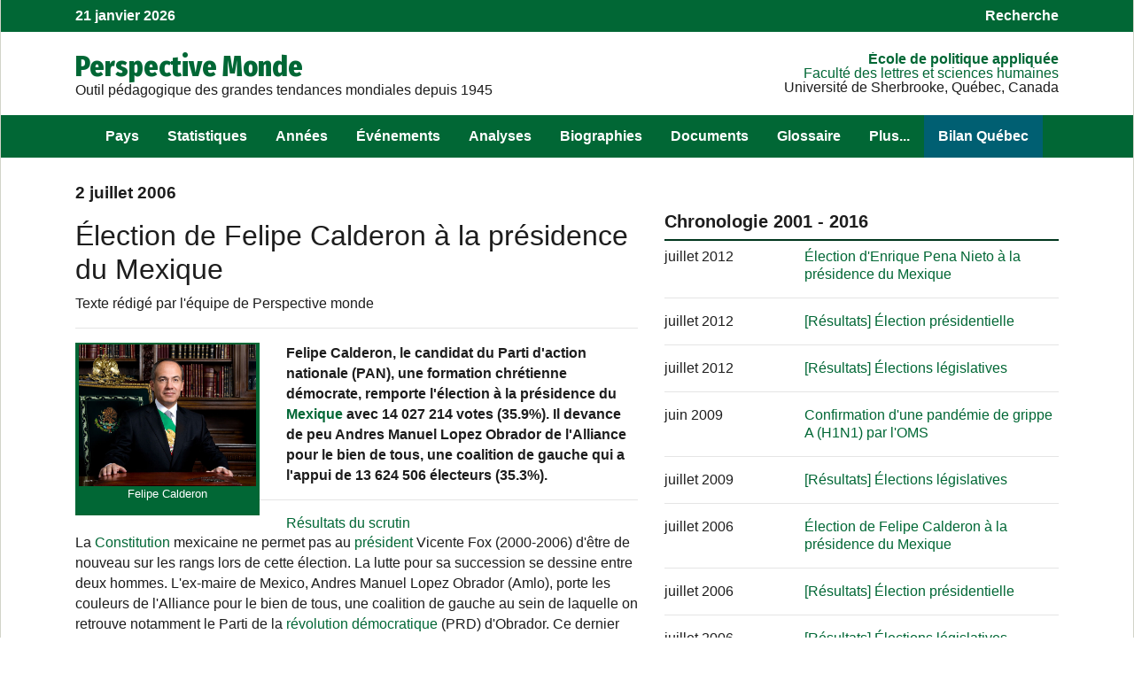

--- FILE ---
content_type: text/html; charset=UTF-8
request_url: https://perspective.usherbrooke.ca/bilan/servlet/BMEve/481
body_size: 4898
content:
<!DOCTYPE html>
<html lang="fr">
<head id="htmlHead">
  <!-- Google Analytics -->
  <!-- Global site tag (gtag.js) - Google Analytics -->
  <script async src="https://www.googletagmanager.com/gtag/js?id=G-JM8HGQ3EFY"></script>
  <script>
    window.dataLayer = window.dataLayer || [];

    function gtag() {
      dataLayer.push(arguments);
    }
    gtag('js', new Date());

    gtag('config', 'G-JM8HGQ3EFY');

    //Mise à jour du title
    window.addEventListener('titleUpdate', function(e) {
      let titre = document.title || "Perspective Monde";
      if (e.detail !== undefined && e.detail.newTitle !== undefined) {
        titre = e.detail.newTitle || "Perspective Monde";
      } else if (e.newTitle !== undefined) {
        titre = e.newTitle || "Perspective Monde";
      }
      if (typeof ga !== 'undefined') {

        ga('send', 'pageview', {
          location: window.location.href,
          page: location.pathname,
          title: titre
        });
      } else if (typeof gtag !== 'undefined') {
        gtag('event', 'page_view', {
          page_title: titre,
          page_location: window.location.href,
          page_path: location.pathname,
          send_to: 'G-JM8HGQ3EFY'
        });
      }
    });
  </script>
  <!-- End Google Analytics -->

  <meta charset="utf-8">
  <meta name="viewport" content="width=device-width">
  <meta http-equiv="Content-Type" content="text/html; charset=iso-8859-1">
  <link rel='shortcut icon' href='/images/favicon.ico'>
  <!-- Load an icon library to show a hamburger menu (bars) on small screens -->

  <script src="https://ajax.googleapis.com/ajax/libs/jquery/3.5.1/jquery.min.js"></script>
  <script type="text/javascript" src="https://cdn.datatables.net/v/dt/dt-1.10.24/sl-1.3.2/datatables.min.js"></script>
  <script type="text/javascript" src="https://cdn.datatables.net/select/1.3.2/js/dataTables.select.min.js"></script>
  <script type="text/javascript" src="https://cdn.datatables.net/buttons/1.7.0/js/dataTables.buttons.min.js"></script>
  <script type="text/javascript" src="https://cdn.datatables.net/plug-ins/1.10.24/sorting/diacritics-sort.js"></script>
  <script type="text/javascript" src="https://gyrocode.github.io/jquery-datatables-checkboxes/1.2.12/js/dataTables.checkboxes.min.js"></script>

  <link rel="stylesheet" type="text/css" href="https://stackpath.bootstrapcdn.com/bootstrap/4.4.1/css/bootstrap.min.css">
  </script>
  <link rel="stylesheet" type="text/css" href="https://cdn.datatables.net/v/dt/dt-1.10.24/sl-1.3.2/datatables.min.css" />
  <link rel="stylesheet" type="text/css" href="https://cdn.datatables.net/select/1.3.2/css/select.dataTables.min.css" />
  <link rel="stylesheet" type="text/css" href="https://cdn.datatables.net/buttons/1.7.0/css/buttons.dataTables.min.css" />
  <link type="text/css" href="//gyrocode.github.io/jquery-datatables-checkboxes/1.2.12/css/dataTables.checkboxes.css" rel="stylesheet" />
  <link rel="stylesheet" href="https://cdnjs.cloudflare.com/ajax/libs/font-awesome/4.7.0/css/font-awesome.min.css">
  <link rel="stylesheet" type="text/css" href="https://cdnjs.cloudflare.com/ajax/libs/baguettebox.js/1.11.1/baguetteBox.min.css">

  <!-- <script src="https://perspective.usherbrooke.ca/videos/keycloak/keycloak.js"></script>
    <script> window.Keycloak = Keycloak;</script> -->

  <!--<script src="src/index.js" type="module"></script>-->
  <script src="/main.bundle.js" type="module"></script>
  <title id="titleMain">Élection de Felipe Calderon à la présidence du Mexique | Evenements | Perspective Monde</title>
  <link rel="canonical" href="https://perspective.usherbrooke.ca/bilan/servlet/BMEve/481" />  <meta name="description" content="Felipe Calderon, le candidat du Parti d&#039;action nationale (PAN), une formation chrétienne démocrate, remporte l&#039;élection à la présidence du Mexique avec 14 027 214 votes (35.9%). Il devance de peu Andres Manuel Lopez Obrador de l&#039;Alliance pour le bien de tous, une coalition de gauche qui a l&#039;appui de 13 624 506 électeurs (35.3%).
Date: 2/7/2006" />  
  </head>

<body>
  <div id="page_wrapper"></div>
  <script src="https://cdn.jsdelivr.net/npm/popper.js@1.16.0/dist/umd/popper.min.js" integrity="sha384-Q6E9RHvbIyZFJoft+2mJbHaEWldlvI9IOYy5n3zV9zzTtmI3UksdQRVvoxMfooAo" crossorigin="anonymous"></script>
  <script src="https://stackpath.bootstrapcdn.com/bootstrap/4.4.1/js/bootstrap.min.js" integrity="sha384-wfSDF2E50Y2D1uUdj0O3uMBJnjuUD4Ih7YwaYd1iqfktj0Uod8GCExl3Og8ifwB6" crossorigin="anonymous"></script>
  <script>
    if (window.location.pathname && window.location.pathname.startsWith("/admin")) {
      var loadKeyCloak = document.createElement("script");
      loadKeyCloak.type = "text/javascript";
      loadKeyCloak.src = "https://applis.flsh.usherbrooke.ca/auth/js/keycloak.js";
      document.body.appendChild(loadKeyCloak);
    }
  </script>
</body>

</html>

--- FILE ---
content_type: text/html; charset=UTF-8
request_url: https://perspective.usherbrooke.ca/api/BMEve/?codeEve=481
body_size: 59303
content:
{"langue":"fr","codePays":"MEX","listeContenuEve":[["MEX",2006,7,2,"\u00c9lection de Felipe Calderon \u00e0 la pr\u00e9sidence du Mexique","Felipe Calderon, le candidat du Parti d'action nationale (PAN), une formation chr\u00e9tienne d\u00e9mocrate, remporte l'\u00e9lection \u00e0 la pr\u00e9sidence du Mexique avec 14 027 214 votes (35.9%). Il devance de peu Andres Manuel Lopez Obrador de l'Alliance pour le bien de tous, une coalition de gauche qui a l'appui de 13 624 506 \u00e9lecteurs (35.3%).","La Constitution mexicaine ne permet pas au pr\u00e9sident Vicente Fox (2000-2006) d'\u00eatre de nouveau sur les rangs lors de cette \u00e9lection. La lutte pour sa succession se dessine entre deux hommes. L'ex-maire de Mexico, Andres Manuel Lopez Obrador (Amlo), porte les couleurs de l'Alliance pour le bien de tous, une coalition de gauche au sein de laquelle on retrouve notamment le Parti de la r\u00e9volution d\u00e9mocratique (PRD) d'Obrador. Ce dernier est nez \u00e0 nez dans les sondages avec Felipe Calderon, le candidat du PAN. Le 2 juillet, Calderon remporte la victoire par 250 000 voix sur un total de pr\u00e8s de 42 millions de votes valides. Le clan Obrador conteste la l\u00e9gitimit\u00e9 des r\u00e9sultats et organise d'importantes manifestations publiques qui ne changent rien aux r\u00e9sultats. Roberto Madrozo, le candidat de l'Alliance pour le Mexique, une coalition sociale-d\u00e9mocrate, termine troisi\u00e8me avec 22.3% des votes. Cet \u00e9chec confirme le recul du Parti r\u00e9volutionnaire institutionnel (PRI), formation de Madrozo qui a dirig\u00e9 le Mexique de la fin des ann\u00e9es 1920 \u00e0 2000. Le PRI ne fait gu\u00e8re mieux aux l\u00e9gislatives qui se d\u00e9roulent le m\u00eame jour que les \u00e9lections pr\u00e9sidentielles. Elles sont elles aussi domin\u00e9es par le PAN et l'Alliance pour le bien de tous qui obtiennent respectivement 206 et 160 des 500 si\u00e8ges que compte la Chambre des d\u00e9put\u00e9s.     ","3569",""]],"nolienselection":"MEX200672,3","noliensdocument":"","coordonneesImage":[[3569,"","\/bilan\/contributions\/1e4ea7a20070514122128182.jpg","","Felipe Calderon",2006,751,600,"jhguay","MEX","Felipe Calderon","Felipe Calderon",""]],"infoDocument":"","listeComplement":[["Babette Stern, \u00ab Mexique : virage \u00e0 gauche ? \u00bb","\u00ab...L'enjeu de l'\u00e9lection d\u00e9passe de loin le territoire national. Le basculement \u00e0 gauche du Mexique, douzi\u00e8me puissance \u00e9conomique mondiale, membre de l'OCDE (Organisation de coop\u00e9ration et de d\u00e9veloppement \u00e9conomiques), arri\u00e8re-cour directe des \u00c9tats-Unis, r\u00e9duirait sans aucun doute l'influence am\u00e9ricaine sur le continent, en accentuant un peu plus l'\u00e9mancipation des pays du Sud \u00e0 l'\u00e9gard de Washington et du mod\u00e8le n\u00e9olib\u00e9ral impos\u00e9 pendant les ann\u00e9es 1990. Le Mexique suivra-t-il l'exemple de la Bolivie, du P\u00e9rou et du Chili, r\u00e9cemment pass\u00e9s \u00e0 gauche ? Certes, l'accession au pouvoir d'Evo Morales en Bolivie a donn\u00e9 un nouvel \u00e9cho, plus important, \u00e0 la \u00ab r\u00e9volution bolivarienne \u00bb promue par le V\u00e9n\u00e9zu\u00e9lien Hugo Chavez. Mais la Bolivie ne compte ni politiquement ni \u00e9conomiquement sur la sc\u00e8ne internationale, hormis les tracasseries qu'elle peut faire aux soci\u00e9t\u00e9s \u00e9trang\u00e8res qui exploitent son sous-sol. Le poids du P\u00e9rou est infinit\u00e9simal. Quant au Chili, il n'a jamais repr\u00e9sent\u00e9 un probl\u00e8me pour l'administration am\u00e9ricaine. Seul le r\u00e9sultat mexicain dira si l'Am\u00e9rique latine se dresse contre le lib\u00e9ralisme am\u00e9ricain. \u00bb     ","L'Express (France), 29 juin 2006, p. 42-43."],["Jo\u00eblle Stolz, \u00ab Felipe Calderon est \u00e9lu pr\u00e9sident du Mexique et appelle \u00e0 l'union nationale \u00bb","\u00ab...Certains commentateurs ont soulign\u00e9 la division du pays suivant une polarisation droite-gauche, mais aussi un axe g\u00e9ographique : le Nord, plus prosp\u00e8re, a choisi M. Calderon, tandis que le centre et le Sud ont majoritairement vot\u00e9 pour M. Lopez Obrador : \u00ab Qu'ont encore en commun ces deux Mexique ? Faut-il deux pr\u00e9sidents ? \u00bb, s'est m\u00eame exclam\u00e9 l'universitaire Fernando Escalante, lors d'un d\u00e9bat au Colegio de Mexico, \u00e9quivalent mexicain du Coll\u00e8ge de France. D'autres chercheurs ont relativis\u00e9 cette \u00ab scission \u00bb, en notant que, dans de nombreux \u00c9tats, le PAN et le PRD sont presque \u00e0 \u00e9galit\u00e9, et que l'\u00e9v\u00e9nement de ce scrutin, occult\u00e9 par la \u00ab question pr\u00e9sidentielle \u00bb, est l'\u00e9mergence du PRD comme une force d'ampleur nationale au d\u00e9triment du PRI en crise. \u00bb","Le Monde (France), 8 juillet 2006, p. 4."],["V\u00e9ronique Kiesel, \u00ab Felipe Calderon \u00bb","\u00ab...M\u00eame si l'\u00e9cart entre les deux candidats est d'\u00e0 peine un demi pour cent, et m\u00eame si ce r\u00e9sultat n'est pas encore officiellement proclam\u00e9 par L'IFE - Lopez Obrador a annonc\u00e9 qu'il allait faire appel - , c'est incontestablement une sacr\u00e9e victoire pour Felipe Calderon, qui \u00e9tait un parfait inconnu pour les Mexicains il y a un an, alors que tous les sondages donnaient Lopez Obrador grand gagnant. (...) Mais comment a-t-il r\u00e9ussi \u00e0 convaincre les Mexicains de voter pour lui ? Comment a-t-il r\u00e9ussi \u00e0 endiguer la vague de gauche qui, \u00e9lection apr\u00e8s \u00e9lection, a conquis des pas entiers de l'Am\u00e9rique latine ? Gr\u00e2ce \u00e0 sa campagne, un chef-d'oeuvre en d\u00e9nigrement. Comme lui-m\u00eame n'avait pas de programme tr\u00e8s percutant \u00e0 mettre en avant, comme il devait jouer sur le th\u00e8me d\u00e9licat du \u00ab changement dans la continuit\u00e9 \u00bb, succ\u00e9dant \u00e0 Vicente Fox, PAN lui aussi, il a pr\u00e9f\u00e9r\u00e9 mener une campagne n\u00e9gative, du jamais vu au Mexique. Spot apr\u00e8s spot, il a diabolis\u00e9 le candidat de gauche, Andres Manuel Lopez Obrador, le faisant passer pour un dangereux communiste qui allait plonger le Mexique dans la crise. Une campagne sale, durant laquelle l'IFE a d\u00fb intervenir \u00e0 plusieurs reprises pour interdire des spots du PAN tendancieux. \u00bb","Le Soir (Belgique), 8 juillet 2006, p. 18."],["Lamia Oualalou, \u00ab Pr\u00e9sidentielle : le Mexique plong\u00e9 dans l'incertitude \u00bb","\u00ab...Hier, les Mexicains se sont r\u00e9veill\u00e9s entre angoisse et soulagement. Personne n'a contest\u00e9 dans la rue le processus \u00e9lectoral, le deuxi\u00e8me effectu\u00e9 dans des conditions d\u00e9mocratiques apr\u00e8s celui de 2000, qui avait mis fin aux 71 ann\u00e9es de pouvoir du Parti r\u00e9volutionnaire institutionnel (PRI). Dimanche soir, les m\u00e9dias, qui s'\u00e9taient illustr\u00e9s pendant la campagne par leur vulgarit\u00e9 et leur rapidit\u00e9 \u00e0 r\u00e9pandre des rumeurs sans fondement, ont fait preuve d'une responsabilit\u00e9 in\u00e9dite en refusant de se prononcer sur le gagnant. \u00c0 force de prudence, les d\u00e9clarations des animateurs en sont m\u00eame devenues incompr\u00e9hensibles. L'enjeu, pour tous, \u00e9tait d'\u00e9viter que la population voie dans ce retard une manipulation des r\u00e9sultats. Tout le monde a clairement \u00e0 l'esprit le traumatisme de 1988, quand le PRI tout-puissant a vol\u00e9 la victoire du candidat de la gauche Cuauht\u00e9moc Cardenas, suite \u00e0 de grossi\u00e8res irr\u00e9gularit\u00e9s. \u00bb","Le Figaro (France), 4 juillet 2006, p. 4."],["\u00c9ditorial","\u00ab...The theme of the election has been the Mexican economy, which is of particular interest to the United States because an ailing Mexican economy bears on the number of immigrants Mexico exports to the United States. The Mexican economy is still defined by poverty, even though foreign investments and exports have increased while inflation has decreased in recent years. Mr. Calderon campaigned on free-trade and business-friendly policies that would target unemployment in Mexico and keep the economy steered toward the right path. Mr. Lopez Obrador, on the other hand, as the mayor of Mexico City relied on government handouts and large public-works projects to boost his popularity among the poor. Either candidate, like President Vicente Fox, would have difficulty working with a divided legislature. But the first hurdle will be crossed only when both candidates agree to accept the result of the election. Weeks may be required to determine that result. \u00bb","The Washington Times (\u00c9tats-Unis), 6 juillet 2006."]],"arrGouvernement":[{"pays":"MEX","nomPays":"Mexique","niveau":8,"nomChef":"Felipe Calderon","nomGVT":""}],"dateDebut":"2001","dateFin":"2016","evenementsGeneraux":{"1948_3":[1948,3,30,24,"Cr\u00e9ation de l'Organisation des \u00c9tats am\u00e9ricains","Creation of the Organization of American States"],"1992_12":[1992,12,18,175,"Signature de l'Accord de libre-\u00e9change nord-am\u00e9ricain","Signature of the North American Free Trade Agreement"],"2000_7":[2000,7,2,193,"\u00c9lection de Vicente Fox \u00e0 la pr\u00e9sidence du Mexique","Election of Vicente Fox as President of Mexico"],"1947_9":[1947,9,2,348,"Signature du Trait\u00e9 interam\u00e9ricain d'assistance r\u00e9ciproque \u00e0 Rio de Janeiro","Signature of the Rio Treaty"],"1988_7":[1988,7,6,366,"\u00c9lection de Carlos Salinas de Gortari \u00e0 la pr\u00e9sidence du Mexique","Election of Carlos Salinas de Gortari as President of Mexico"],"1982_7":[1982,7,4,426,"\u00c9lection de Miguel de la Madrid Hurtado \u00e0 la pr\u00e9sidence du Mexique","Election of Miguel de la Madrid Hurtado as President of Mexico"],"1968_10":[1968,10,2,459,"R\u00e9pression d'une manifestation \u00e9tudiante sur la Place des trois cultures \u00e0 Mexico ","Student Manifestation in Mexico "],"1975_6":[1975,6,19,468,"Ouverture d'une conf\u00e9rence internationale sur les femmes \u00e0 Mexico","Opening of an International Conference on Women in Mexico"],"2006_7":[2006,7,2,481,"\u00c9lection de Felipe Calderon \u00e0 la pr\u00e9sidence du Mexique","Election of Felipe Calderon as President of Mexico"],"1945_2":[1945,2,21,800,"Ouverture d'une conf\u00e9rence panam\u00e9ricaine \u00e0 Chapultepec, au Mexique","Opening of a Panamerican Conference in Chapultepec (Mexico)"],"1960_2":[1960,2,18,856,"Signature du trait\u00e9 de Montevideo cr\u00e9ant l'Association de libre-\u00e9change de l'Am\u00e9rique latine  ","Montevideo Treaty"],"1959_12":[1959,12,30,871,"Cr\u00e9ation de la Banque interam\u00e9ricaine de d\u00e9veloppement","Creation of the Inter-American Development Bank "],"1994_1":[1994,1,1,895,"D\u00e9but du soul\u00e8vement des Indiens du Chiapas, au Mexique  ","Uprising of the Chiapas Indians in Mexico"],"1980_8":[1980,8,12,900,"Signature du trait\u00e9 de Montevideo entre les pays de l'Alalc ","Signature of the Montevideo Treaty"],"2009_6":[2009,6,11,1059,"Confirmation d'une pand\u00e9mie de grippe A (H1N1) par l'OMS","Confirmation of a Pandemic by the World Health Organization"],"1985_9":[1985,9,19,1064,"Tremblement de terre meurtrier au Mexique","Devastating Earthquake in Mexico "],"2012_7":[2012,7,1,1172,"\u00c9lection d'Enrique Pena Nieto \u00e0 la pr\u00e9sidence du Mexique","Election of Enrique Pena Nieto as President of Mexico"],"2017_9":[2017,9,19,1498,"Tremblement de terre d\u00e9vastateur au Mexique","Devastating Earthquake in Mexico"],"2018_7":[2018,7,1,1566,"\u00c9lection d\u2019Andr\u00e9s Manuel Lopez Obrador \u00e0 la pr\u00e9sidence du Mexique","Election of Andr\u00e9s Manuel Lopez Obrador as President of Mexico"],"2024_6":[2024,6,2,2108,"\u00c9lection de Claudia Sheinbaum \u00e0 la pr\u00e9sidence du Mexique","Election of Claudia Sheinbaum as President of Mexico"]},"faitsPolitiquesElectionBasse":{"1976_7":[1976,7,4],"1979_7":[1979,7,1],"1982_7":[1982,7,4],"1985_7":[1985,7,7],"1988_7":[1988,7,6],"1991_8":[1991,8,18],"1994_8":[1994,8,21],"1997_7":[1997,7,6],"2000_7":[2000,7,2],"2003_7":[2003,7,6],"2006_7":[2006,7,2],"2009_7":[2009,7,5],"2012_7":[2012,7,1],"2018_7":[2018,7,1],"2024_6":[2024,6,2]},"faitsPolitiquesElectionPresidentielle":{"1946_7":[1946,7,7],"1952_7":[1952,7,6],"1958_7":[1958,7,6],"1964_7":[1964,7,5],"1970_7":[1970,7,5],"1976_7":[1976,7,4],"1982_7":[1982,7,4],"1994_8":[1994,8,21],"1988_7":[1988,7,6],"2000_7":[2000,7,2],"2006_7":[2006,7,2],"2012_7":[2012,7,1],"2018_7":[2018,7,1],"2024_6":[2024,6,2]},"faitsAppartenanceONU":{"1945_11":[1945,11,7,"1"]},"superListeTitreBulletin":[[3757,"L\u2019\u00e9volution du budget militaire au Mexique : entre s\u00e9curit\u00e9 et militarisation ",2025,4],[3744,"Le Mexique face aux tarifs am\u00e9ricains : le secteur agricole plus \u00e0 risque ",2025,3],[3619,"L\u2019\u00e9conomie mexicaine : exemple de r\u00e9silience et de dynamisme en Am\u00e9rique latine",2024,10],[3586,"Une premi\u00e8re femme pr\u00e9sidente et la s\u00e9curit\u00e9 au menu lors de l\u2019\u00e9lection pr\u00e9sidentielle mexicaine de 2024",2024,4],[3530,"Le Tren Maya : un projet controvers\u00e9 et colossal au Mexique ",2024,2],[3462,"D\u00e9cision historique au Mexique : le droit \u00e0 l\u2019avortement maintenant l\u00e9galis\u00e9 ",2023,10],[3305,"Gr\u00e8ve chez ArcellorMittal au Mexique: une victoire de David contre Goliath",2022,11],[3291,"Andr\u00e9s Manuel L\u00f3pez Obrador: un bilan mitig\u00e9 pour le pr\u00e9sident mexicain",2022,10],[2883,"Le secteur touristique du Mexique sur pause pendant la COVID-19",2020,10],[2788,"Les opio\u00efdes au Mexique : des victimes parmi les responsables?",2019,11],[2764,"Le Mexique d\u00e9bord\u00e9 face \u00e0 la crise migratoire du Triangle du Nord",2019,11],[2812,"L'effet AMLO se fait attendre au Mexique",2019,9],[2661,"Mexique : le PRI en chute libre",2019,1],[2536,"Mexique et \u00c9tats-Unis : gagnant-gagnant?",2018,10],[2560,"Mexique : des d\u00e9bats r\u00e9v\u00e9lateurs des pr\u00e9occupations citoyennes",2018,9],[2581,"Retour en force au Mexique : \u00e0 la conqu\u00eate d'une pr\u00e9sidence autrefois \u00ab vol\u00e9e \u00bb",2018,3],[2455,"R\u00e9ouverture de l'ALENA : match nul pour le Mexique",2017,10],[2389,"La \u00ab r\u00e9volution en herbe \u00bb des Am\u00e9riques : vers une lib\u00e9ralisation du cannabis au Mexique",2016,11],[1997,"Le p\u00e9trole mexicain : une r\u00e9forme \u00e9nerg\u00e9tique n\u00e9cessaire ?",2015,11],[2018,"La justice mexicaine impuissante face \u00e0 l'affaire des \u00e9tudiants disparus",2015,10],[1748,"Un James Bond pour redorer l'image du Mexique",2015,3],[1909,"Mexique : le d\u00e9clin de Pena Nieto\r\n",2015,1],[1552,"Les Knights Templar au Mexique : une bande criminalis\u00e9e aux int\u00e9r\u00eats diversifi\u00e9s",2014,1],[1645,"L'arrestation de Trevino Morales: une victoire d'\u00e9tape dans une guerre sans fin\r\n",2013,9],[612,"Le pr\u00e9sident chinois Xi Jinping tend des ponts vers l'Am\u00e9rique latine\r\n",2013,9],[1420,"Enrique Pena Nieto d\u00e9tient dor\u00e9navant le pouvoir au Mexique\r\n",2013,2],[1428,"Parti d'action nationale au Mexique : la fin de 12 ann\u00e9es \u00e0 la pr\u00e9sidence\r\n",2012,12],[1375,"Mexique : le cartel de Sinaloa fait la loi\r\n",2012,5],[1383,"Mexique: nouveaux aspirants \u00e0 la pr\u00e9sidence\r\n",2012,2],[1385,"Mexique : Une maturit\u00e9 \u00e9conomique en devenir ?\r\n",2012,2],[1324,"Le sommet de Canc\u00fan : la r\u00e9conciliation au rendez-vous\r\n",2011,1],[1164,"Le bicentenaire mexicain : des c\u00e9l\u00e9brations en pleine crise",2010,9],[1223,"Le Mexique \u00e0 l'heure des comptes : retour sur les origines d'une crise mondiale",2010,2],[967,"La d\u00e9mission \u00e9nigmatique du Procureur g\u00e9n\u00e9ral du Mexique",2009,9],[854,"Le sommet d'Obama",2009,9],[876,"La criminalit\u00e9 au Mexique : une menace \u00e0 la s\u00e9curit\u00e9 de l'\u00c9tat",2009,4],[899,"Calderon et le cauchemar mexicain",2009,2],[772,"Le Mexique remet en doute sa s\u00e9curit\u00e9 publique nationale",2008,9],[638,"Remise en question au Mexique : l'avortement jug\u00e9 constitutionnel ",2008,9],[653,"Prison \u00e0 vie pour l'ex-g\u00e9n\u00e9ral Menendez en Argentine",2008,9],[716,"Lutte aux trafiquants mexicains : un lieutenant de la drogue arr\u00eat\u00e9",2008,2],[397,"Importante manifestation au Mexique",2007,2],[439,"\u00c9lection pr\u00e9sidentielle controvers\u00e9e au Mexique",2007,1],[312,"L'union civile pour les homosexuels \u00e0 Mexico\r\n",2006,11],[327,"Oaxaca : une mobilisation sociale sans pr\u00e9c\u00e9dent ",2006,11],[269,"Le nouveau pr\u00e9sident mexicain : Felipe Calderon \r\n",2006,9],[200,"Fin de l'impasse \u00e9lectorale mexicaine : Calderon vainqueur",2006,9],[169,"Sommet trilat\u00e9ral r\u00e9unissant Stephen Harper, George W. Bush et Vicente Fox ",2006,4],[26,"Le Mexique entre la d\u00e9ception et l'espoir ",2005,11]],"parametresVideo":[],"listePaysMotsMagiques":[["Aruba","ABW"],["Antigua and Barbuda","ATG"],["\u00c9mirats Arabes Unis","ARE"],["Afghanistan","AFG"],["Alg\u00e9rie","DZA"],["Azerba\u00efdjan","AZE"],["Albanie","ALB"],["Arm\u00e9nie","ARM"],["Andorra","AND"],["Angola","AGO"],["American Samoa","ASM"],["Argentine","ARG"],["Australie","AUS"],["Autriche","AUT"],["Anguilla","AIA"],["Bahrain","BHR"],["Barbados","BRB"],["Botswana","BWA"],["Bermuda","BMU"],["Belgique","BEL"],["Bahamas","BHS"],["Bangladesh","BGD"],["Belize","BLZ"],["Bosnie-Herz\u00e9govine","BIH"],["Bolivie","BOL"],["Birmanie","MMR"],["B\u00e9nin","BEN"],["Bi\u00e9lorussie","BLR"],["Solomon Islands","SLB"],["Navassa Island","N\/A"],["Br\u00e9sil","BRA"],["Bhoutan","BTN"],["Bulgarie","BGR"],["Bouvet Island","N\/A"],["Brunei Darussalam","BRN"],["Burundi","BDI"],["Cambodge","KHM"],["Tchad","TCD"],["Sri Lanka","LKA"],["Congo","COG"],["D\u00e9mocratique du Congo","COD"],["Chine","CHN"],["Chili","CHL"],["Cayman Islands","CYM"],["Cocos (Keeling) Islands","CCK"],["Cameroun","CMR"],["Comoros","COM"],["Colombie","COL"],["Northern Mariana Islands","MNP"],["Costa Rica","CRI"],["Centrafricaine (rep)","CAF"],["Cuba","CUB"],["Cape Verde","CPV"],["Cook Islands","COK"],["Cyprus","CYP"],["Tch\u00e8que (R\u00e9p)","CZE"],["Danemark","DNK"],["Djibouti","DJI"],["Dominica","DMA"],["Jarvis Island","N\/A"],["Dominicaine (Rep)","DOM"],["\u00c9quateur","ECU"],["\u00c9gypte","EGY"],["Irlande","IRL"],["Equatorial Guinea","GNQ"],["Estonie","EST"],["\u00c9rythr\u00e9e","ERI"],["Salvador","SLV"],["\u00c9thiopie","ETH"],["French Guiana","GUF"],["Finlande","FIN"],["Fiji","FJI"],["Falkland Islands (Malvinas)","FLK"],["Micronesia, Federated States of","FSM"],["Faroe Islands","FRO"],["French Polynesia","PYF"],["Baker Island","N\/A"],["France","FRA"],["French Southern Territories","ATF"],["Gambie","GMB"],["Gabon","GAB"],["G\u00e9orgie","GEO"],["Ghana","GHA"],["Gibraltar","GIB"],["Grenada","GRD"],["Guernsey","GBR"],["Greenland","GRL"],["Allemagne","DEU"],["Guadeloupe","GLP"],["Guam","GUM"],["Gr\u00e8ce","GRC"],["Guatemala","GTM"],["Guin\u00e9e","GIN"],["Guyana","GUY"],["Autorit\u00e9 palestinienne","PSE"],["Ha\u00efti","HTI"],["Hong Kong, SAR of China","HKG"],["Heard Island and Mcdonald Islands","N\/A"],["Honduras","HND"],["Howland Island","N\/A"],["Croatie","HRV"],["Hongrie","HUN"],["Iceland","ISL"],["Indon\u00e9sie","IDN"],["Man, Isle of","GBR"],["Inde","IND"],["British Indian Ocean Territory","IOT"],["Clipperton Island","N\/A"],["Iran","IRN"],["Isra\u00ebl","ISR"],["Italie","ITA"],["C\u00f4te-d'Ivoire","CIV"],["Irak","IRQ"],["Japon","JPN"],["Jersey","GBR"],["Jama\u00efque","JAM"],["Jan Mayen","N\/A"],["Jordanie","JOR"],["Johnston Atoll","N\/A"],["Kenya","KEN"],["Kirghizstan","KGZ"],["Cor\u00e9e du Nord","PRK"],["Kiribati","KIR"],["Cor\u00e9e du Sud","KOR"],["Christmas Island","CXR"],["Kowe\u00eft","KWT"],["Kazakhstan","KAZ"],["Laos","LAO"],["Liban","LBN"],["Lettonie","LVA"],["Lituanie","LTU"],["Lib\u00e9ria","LBR"],["Slovaquie","SVK"],["Palmyra Atoll","N\/A"],["Liechtenstein","LIE"],["Lesotho","LSO"],["Luxembourg","LUX"],["Libye","LBY"],["Madagascar","MDG"],["Martinique","MTQ"],["Macau, SAR of China","MAC"],["Moldavie","MDA"],["Mayotte","MYT"],["Mongolie","MNG"],["Montserrat","MSR"],["Malawi","MWI"],["Mac\u00e9doine","MKD"],["Mali","MLI"],["Monaco","MCO"],["Maroc","MAR"],["Maurice","MUS"],["Midway Islands","N\/A"],["Mauritanie","MRT"],["Malta","MLT"],["Oman","OMN"],["Maldives","MDV"],["Montenegro","YUG"],["Mexique","MEX"],["Malaisie","MYS"],["Mozambique","MOZ"],["New Caledonia","NCL"],["Norfolk Island","NFK"],["Niger","NER"],["Vanuatu","VUT"],["Nigeria","NGA"],["Pays-Bas","NLD"],["Norv\u00e8ge","NOR"],["N\u00e9pal","NPL"],["Nauru","NRU"],["Suriname","SUR"],["Netherlands Antilles","ANT"],["Nicaragua","NIC"],["Nouvelle-Z\u00e9lande","NZL"],["Paraguay","PRY"],["Pitcairn Islands","PCN"],["P\u00e9rou","PER"],["Paracel Islands","N\/A"],["Spratly Islands","N\/A"],["Pakistan","PAK"],["Pologne","POL"],["Panama","PAN"],["Portugal","PRT"],["Papouasie-Nouvelle-Guin\u00e9e","PNG"],["Palau","PLW"],["Guin\u00e9e-Bissau","GNB"],["Qatar","QAT"],["R\u00e9union","REU"],["Marshall Islands","MHL"],["Roumanie","ROM"],["Philippines","PHL"],["Puerto Rico","PRI"],["Russie","RUS"],["Rwanda","RWA"],["Arabie Saoudite","SAU"],["Saint Pierre and Miquelon","SPM"],["Saint Kitts and Nevis","KNA"],["Seychelles","SYC"],["Afrique du Sud","ZAF"],["S\u00e9n\u00e9gal","SEN"],["Saint Helena","SHN"],["Slov\u00e9nie","SVN"],["Sierra Leone","SLE"],["San Marino","SMR"],["Singapour","SGP"],["Somalie","SOM"],["Espagne","ESP"],["Serbie","YUG"],["Saint Lucia","LCA"],["Soudan","SDN"],["Svalbard","SJM"],["Su\u00e8de","SWE"],["South Georgia and the South Sandwich Islands","SGS"],["Syrie","SYR"],["Suisse","CHE"],["Trinit\u00e9-et-Tobago","TTO"],["Tromelin Island","N\/A"],["Tha\u00eflande","THA"],["Tadjikistan","TJK"],["Turks and Caicos Islands","TCA"],["Tonga","TON"],["Togo","TGO"],["Sao Tome and Principe","STP"],["Tunisie","TUN"],["Turquie","TUR"],["Tuvalu","TUV"],["Taiwan","TWN"],["Turkm\u00e9nistan","TKM"],["Tanzanie","TZA"],["Ouganda","UGA"],["Royaume-Uni","GBR"],["Ukraine","UKR"],["Burkina Faso","BFA"],["Uruguay","URY"],["Ouzb\u00e9kistan","UZB"],["Saint Vincent and the Grenadines","VCT"],["Venezuela","VEN"],["Virgin Islands, British","VGB"],["Vi\u00eat Nam","VNM"],["Virgin Islands, U.S.","VIR"],["Namibie","NAM"],["Autorit\u00e9 palestinienne","PSE"],["Wallis and Futuna","WLF"],["Western Sahara","ESH"],["Wake Island","N\/A"],["Samoa","WSM"],["Swaziland","SWZ"],["Y\u00e9men","YEM"],["Zambie","ZMB"],["Zimbabwe","ZWE"],["\u00c9tats-Unis","USA"],["Canada","CAN"]],"listeMotsMagiques":[["ordre du jour politique",1463],["anarchisme",1464],["anarchiste",1465],["aristocratie",1466],["aristocratique",1467],["autorit\u00e9",1468],["bicam\u00e9ralisme",1469],["bicam\u00e9ral",1470],["bourgeoisie",1471],["bourgeoise",1472],["capitalisme",1473],["capitaliste",1474],["capitalistes",1475],["charisme",1476],["charte",1477],["Charte",1478],["conf\u00e9d\u00e9ration",1479],["Conf\u00e9d\u00e9ration",1480],["conf\u00e9d\u00e9ral",1481],["constitution",1482],["Constitution",1483],["putsch",1484],["d\u00e9claration",1486],["d\u00e9mocratie",1487],["d\u00e9mocraties",1488],["d\u00e9mocratique",1489],["d\u00e9mocratisation",1490],["dictature",1491],["\u00c9tat politique",1492],["\u00c9tat de droit",1493],["pouvoir ex\u00e9cutif",1494],["gouvernement",1495],["urgence",1496],["extr\u00eame droite",1497],["extr\u00eame gauche",1498],["fascisme",1499],["f\u00e9d\u00e9ration",1500],["F\u00e9d\u00e9ration",1501],["f\u00e9d\u00e9ral",1502],["f\u00e9minisme",1503],["f\u00e9ministe",1504],["Habeas corpus",1505],["gouvernement minoritaire",1506],["lib\u00e9ralisme",1507],["Lib\u00e9ralisme",1508],["marxisme",1509],["marxiste",1510],["mondialisation",1511],["monarchie",1512],["nationalisme",1513],["nation politique",1514],["nationalit\u00e9",1515],["th\u00e9ocratie",1516],["tiers-mondisme",1517],["tiers-mondiste",1518],["syst\u00e8me \u00e9lectoral uninominal majoritaire",1519],["scrutin majoritaire",1520],["syst\u00e8me \u00e9lectoral proportionnel",1521],["mode de scrutin proportionnel",1522],["syst\u00e8me proportionnel",1523],["scrutin proportionnel",1524],["mode proportionnel",1525],["suffrage universel",1526],["s\u00e9paration des pouvoirs",1528],["collaboration des pouvoirs",1529],["r\u00e9volution",1530],["r\u00e9gime totalitaire",1531],["totalitarisme",1532],["r\u00e9gime pr\u00e9sidentiel",1533],["r\u00e9gime parlementaire",1534],["parlementarisme",1535],["R\u00e9publique",1536],["royaume",1538],["communiqu\u00e9",1539],["nazisme",1540],["nazi",1541],["pr\u00e9sident",1542],["Pr\u00e9sident",1543],["premier ministre",1544],["Premier ministre",1545],["Union des r\u00e9publiques socialistes sovi\u00e9tiques",1547],["URSS",1548],["Union sovi\u00e9tique",1549],["blocus",1550],["\u00e9conomie de march\u00e9",1551],["\u00e9conomie lib\u00e9rale",1552],["\u00e9conomies de march\u00e9",1553],["ALENA",1554],["Accord de libre \u00e9change nord-am\u00e9ricain",1555],["zone de libre-\u00e9change",1556],["libre \u00e9change",1557],["libre-\u00e9change",1558],["Parti communiste",1559],["partis communistes",1560],["parti communiste",1561],["\u00c9tat unitaire",1562],["observateur",1563],["organisation internationale",1564],["organisation non gouvernementale",1565],["ONG",1566],["ambassadeur",1567],["ambassadeur",1568],["ambassade",1569],["ambassades",1570],["haut-commissaire",1571],["immunit\u00e9",1572],["r\u00e9f\u00e9rendum",1574],["gouvernement de coalition",1575],["travailliste",1576],["conservatisme",1577],["conservateur",1578],["conservatrice",1579],["conservatisme",1580],["Conseil de s\u00e9curit\u00e9",1581],["Maison-Blanche",1582],["superpuissance",1583],["terrorisme",1584],["terroriste",1585],["social-d\u00e9mocratie",1586],["trait\u00e9",1587],["convention",1588],["Accord",1589],["Convention",1590],["Pacte",1591],["pacte",1592],["guerre civile",1593],["guerre de lib\u00e9ration",1594],["OTAN",1595],["guerre froide",1597],["Pacte de Varsovie",1598],["souverainet\u00e9",1599],["\u00e9conomie planifi\u00e9e",1604],["interventionnisme",1605],["interventionniste",1606],["centre gauche",1607],["centre droit",1608],["n\u00e9olib\u00e9ralisme",1609],["n\u00e9o-lib\u00e9ral",1610],["parti socialiste",1611],["Partis socialistes",1612],["parti socialiste",1613],["apartheid",1617],["islamisme",1618],["leadership",1619],["n\u00e9gociation",1620],["Sionisme",1622],["g\u00e9nocide",1623],["diaspora",1627],["parti politique",1628],["pouvoir l\u00e9gislatif",1629],["parlement",1630],["soci\u00e9t\u00e9 civile",1631],["groupe de pression",1632],["socialisme",1633],["r\u00e9gime semi-pr\u00e9sidentiel",1634],["communisme",1635],["syndicat",1636],["pouvoir judiciaire",1637],["capital social",1676],["populisme",1683],["D\u00e9pendance ",1685],["Firme multinationale",1686],["Ing\u00e9rence",1687],["Mission de paix",1688],["Multilat\u00e9ralisme",1689],["protectionnisme",1690],["R\u00e9alisme politique",1691],["libre-\u00e9change",1693],["\u00c9tat-providence",1694],["distorsion \u00e9lectorale",1699],["gouvernance",1706],["r\u00e9cession",1707],["S\u00e9nat",1708],["imp\u00e9rialisme",1993],["\u00c9lite",2104],["Junte",2105],["Patronat",2106],["N\u00e9o-colonialisme",2107],["Cour supr\u00eame",2108],["gaz \u00e0 effet de serre",2109],["empreinte carbone",2111],["\u00e9coblanchiment",2112],["taxe carbone",2113]],"listeDocumentsMagiques":[["Charte des Nations unies",1411],["Rapport secret  de Khrouchtchev",1412],["Plan Marshall",1437],["Discours sur la construction de l'Europe",1438],["Discours d'\u00c9pinal",1439],["Trait\u00e9 de l'Atlantique Nord",1440],["Proclamation de l'\u00c9tat isra\u00e9lien",1441],["Discours du pr\u00e9sident am\u00e9ricain sur la crise de Cuba",1442],["Charte nationale palestinienne",1443],["J'ai fait un r\u00eave",1444],["L'imp\u00e9rialisme am\u00e9ricain est un tigre de papier",1445],["Message du Dala\u00ef Lama sur le Tibet",1446],["Discours de l'ind\u00e9pendance",1447],["Un rideau de fer est descendu",1448],["Notre guerre au terrorisme",1449],["Acte final d'Helsinki",1450],["La Terre et l'humanit\u00e9 sont en p\u00e9ril",1451],["Fin de la lutte arm\u00e9e en Irlande",1452],["Nouvel ordre mondial",1453],["Un autre monde est possible - Manifeste de Porto Alegre",1454],["La fin d'une Europe coup\u00e9e en deux",1455],["Rapport Kennan",1456],["Rapport Jdanov",1457],["Conf\u00e9rence afro-asiatique de Bandoeng",1458],["D\u00e9claration de Rio sur l'environnement et le d\u00e9veloppement",1459],["Lettre encyclique Pacem in Terris",1460],["Je vous ai compris... (sur la question alg\u00e9rienne)",1462],["D\u00e9claration universelle des droits de l'Homme",1527],["Convention de Vienne sur les relations diplomatiques",1573],["R\u00e9solutions 1559 et 1701 du Conseil de s\u00e9curit\u00e9 des Nations Unies sur le Liban",1614],["Accords d'Oslo",1616],["Accord de paix ferme et durable",1621],["Trait\u00e9 sur la non-prolif\u00e9ration des armes nucl\u00e9aires (TNP)",1626],["Discours de Bayeux",1638],["Foi, Raison et Universit\u00e9:  souvenirs et r\u00e9flexions",1639],["S\u00e9curit\u00e9 et coop\u00e9ration en Europe",1640],["Pour la construction en grand d'une soci\u00e9t\u00e9 au niveau de vie relativement ais\u00e9 ...",1641],["Perestro\u00efka et politique ext\u00e9rieure de l'URSS",1642],["Id\u00e9e socialiste et perestro\u00efka r\u00e9volutionnaire",1643],["La Maison commune europ\u00e9enne",1644],["De la juste solution des contradictions au sein du peuple",1645],["Statut de Berlin selon le pr\u00e9sident des \u00c9tats-Unis",1646],["Je suis un Berlinois",1647],["Guerre en Irak: justification de l'intervention am\u00e9ricaine",1648],["Fondation de l'UMP (Union pour un mouvement populaire)",1649],["Great Polemic - A Proposal Concerning the General Line of the International Communist Movement",1650],["Great Polemic - Letters between Communist Party of the Soviet Union and Communist Party of China",1651],["Circulaire du 16 mai",1652],["R\u00e9volution de l'Op\u00e9ra de P\u00e9kin",1653],["We choose to go to the Moon",1654],["Accords de Yalta",1655],["Dernier discours du premier ministre isra\u00e9lien",1656],["D\u00e9claration du procureur am\u00e9ricain \u00e0 l'ouverture du proc\u00e8s de Nuremberg",1657],["Statut du tribunal de Nuremberg",1658],["Verdict du proc\u00e8s de Nuremberg",1659],["Principes du droit international consacr\u00e9s par le statut du tribunal de Nuremberg",1660],["Statut de Rome de la Cour p\u00e9nale internationale (extraits)",1661],["Convention relative aux droits de l'enfant",1662],["Accords d'\u00c9vian",1663],["Accord instituant l'Organisation mondiale du commerce (OMC)",1664],["L'histoire nous appartient, c'est le peuple qui la fait",1665],["Quaranti\u00e8me anniversaire de la r\u00e9volution cubaine",1666],["La solidarit\u00e9 socialiste",1667],["Le pr\u00e9sident am\u00e9ricain est un diable",1668],["Entente sur le d\u00e9sarmement nucl\u00e9aire de la Cor\u00e9e du Nord",1669],["La France est menac\u00e9e de dictature",1670],["Hommage \u00e0 Jean Moulin, r\u00e9sistant fran\u00e7ais",1671],["Le peuple fran\u00e7ais est l'ami du peuple d'Isra\u00ebl",1672],["La nationalisation du Canal de Suez",1673],["Proclamation d'ind\u00e9pendance de l'\u00c9tat indien",1674],["Resolution de Khartoum",1675],["Discours de cl\u00f4ture du concile Vatican II",1678],["Th\u00e9ologie politique, engag\u00e9e en faveur des pauvres",1679],["Le d\u00e9clin du courage",1680],["Lettre encyclique Populorum Progressio",1681],["Sur les Accords de Gen\u00e8ve",1682],["Les \u00c9tats-Unis et la guerre du Vi\u00eat Nam",1684],["Ni la guerre ni Saddam",1692],["La question raciale, la Convention et la victoire",1695],["Un nouveau d\u00e9part, discours prononc\u00e9 \u00e0 l'Universit\u00e9 du Caire",1696],["Allocution du pr\u00e9sident am\u00e9ricain lors de son acceptation du prix Nobel de la paix",1698],["Charte 08",1700],["Manifeste des 343",1702],["Discours du pr\u00e9sident \u00e9gyptien devant la Knesset",1704],["Appel pour les sans-abri de l'hiver 1954 ",1705],["Discours sur l'intervention militaire am\u00e9ricaine en R\u00e9publique dominicaine",1713],["L'appel de Stockholm",1714],["Dernier message du pr\u00e9sident d\u00e9missionnaire aux S\u00e9n\u00e9galais ",1715],["Discours sur la peine de mort en France",1716],["Discours du pr\u00e9sident du Conseil de gouvernement de la Guin\u00e9e fran\u00e7aise \u00e0 l'approche du r\u00e9f\u00e9rendum ",1717],["Programme des Black Panthers",1718],["Manifeste Russell-Einstein",1719],["Communiqu\u00e9 final de la Conf\u00e9rence de Potsdam",1720],["D\u00e9claration d'assistance r\u00e9ciproque et de solidarit\u00e9 am\u00e9ricaine",1721],["Charte de la Ligue arabe",1722],["Acte de capitulation de l'Allemagne sign\u00e9 \u00e0 Reims",1723],["Acte de capitulation de l'Allemagne sign\u00e9 \u00e0 Berlin",1724],["Discours de capitulation de l'empereur du Japon",1725],["Discours du pr\u00e9sident de l'Organisation de la Palestine aux Nations unies",1726],["D\u00e9claration d'ind\u00e9pendance de la R\u00e9publique d\u00e9mocratique du Viet-nam",1727],["Discours de Brest sur l'avenir politique de la France ",1728],["Constitution indon\u00e9sienne du 18 ao\u00fbt 1945 ",1729],["Premier discours du nouveau premier ministre travailliste britannique \u00e0 la Chambre des communes",1730],["Rapport de la Commission d'enqu\u00eate sur les \u00e9v\u00e9nements de Constantine ",1731],["Le pacte de Bagdad",1732],["Trait\u00e9 r\u00e9tablissant une Autriche ind\u00e9pendante et d\u00e9mocratique",1733],["Manifeste des 121 ",1734],["Le pacte de Varosvie",1735],["Discours du premier ministre du Royaume-Uni ",1736],["Lettre du pr\u00e9sident des \u00c9tats-Unis au pr\u00e9sident du Conseil sovi\u00e9tique",1737],["Discours du pape devant les Nations unies",1738],["Discours t\u00e9l\u00e9vis\u00e9 pr\u00e9\u00e9lectoral du pr\u00e9sident de la R\u00e9publique fran\u00e7aise",1739],["Discours inaugural du pr\u00e9sident des Philippines",1740],["Acte d'ind\u00e9pendance de la Gambie",1741],["D\u00e9claration de Tashkent",1742],["Discours du pr\u00e9sident des \u00c9tats-Unis \u00e0 la suite des \u00e9meutes de Watts",1743],["La d\u00e9claration de Delano",1744],["Discours d'investitiure du premier pr\u00e9sident noir de l'Afrique du Sud",1745],["Manifeste politique",1746],["La d\u00e9claration de Sharon",1748],["Constitution de la R\u00e9publique populaire du Kampuch\u00e9a",1749],["D\u00e9claration finale du Sommet de Rambouillet",1750],["Discours du roi du Maroc sur la Marche verte",1751],["Accord d'Alvor sur l'ind\u00e9pendance de l'Angola",1752],["Lettre du gouverneur-g\u00e9n\u00e9ral d'Australie expliquant le changement de premier ministre",1753],["Articles de la Constitution indienne relatifs \u00e0 l'\u00e9tat d'urgence",1754],["Pr\u00e9ambule de la Constitution de la Papouasie-Nouvelle-Guin\u00e9e",1755],["D\u00e9claration universelle des droits des malades du sida et des s\u00e9ropositifs",1756],["Extrait du discours du nouveau secr\u00e9taire g\u00e9n\u00e9ral du Parti communiste sovi\u00e9tique",1757],["Discours du pr\u00e9sident des \u00c9tats-Unis devant le Congr\u00e8s au sujet du Sommet de Gen\u00e8ve",1758],["D\u00e9claration conjointe sur le Sommet de Gen\u00e8ve",1759],["Conv. (1) de Gen\u00e8ve pour l'am\u00e9lioration du sort des bless\u00e9s et des malades dans les forces arm\u00e9es",1760],["Convention (II) de Gen\u00e8ve pour l'am\u00e9lioration du sort des bless\u00e9s, des malades et des naufrag\u00e9s  ",1761],["Convention (III) de Gen\u00e8ve relative au traitement des prisonniers de guerre",1762],["Convention (IV) de Gen\u00e8ve relative \u00e0 la protection des personnes civiles en temps de guerre",1764],["Ordonnance sur le diff\u00e9rend frontalier Burkina Faso\/Mali",1765],["Discours du pr\u00e9sident de la France \u00e0 la suite du putsch de quatre g\u00e9n\u00e9raux en Alg\u00e9rie",1766],["Discours du pr\u00e9sident fran\u00e7ais sur une \u00e9ventuelle \u00e9lection pr\u00e9sidentielle au suffrage universel ",1767],["Discours d'investiture du pr\u00e9sident de la R\u00e9publique fran\u00e7aise",1768],["Constitution de la IVe R\u00e9publique en France",1769],["Discours d'investiture du pr\u00e9sident de la R\u00e9publique fran\u00e7aise",1770],["Manifeste de la Fraction Arm\u00e9e rouge",1771],["Le massacre de la prison de Serkadji",1772],["D\u00e9claration de Beijing",1773],["Accord g\u00e9n\u00e9ral pour la paix en Bosnie-Herz\u00e9govine",1774],["Discours du chef du Parti travailliste britannique",1775],["Hom\u00e9lie de la messe inaugurale du nouveau pape de l'\u00c9glise catholique romaine",1776],["Premier discours du premier ministre travailliste r\u00e9\u00e9lu au Royaume-Uni",1777],["Pr\u00e9ambule du nouveau projet de Constitution europ\u00e9enne",1778],["Pr\u00e9ambule de la nouvelle Constitution du Swaziland",1779],["R\u00e9action du pr\u00e9sident des \u00c9tats-Unis \u00e0 l'ouragan Katrina",1780],["Ensemble contre le nouveau totalitarisme",1781],["Discours du pr\u00e9sident de la R\u00e9publique sur les \u00e9meutes dans les banlieues",1782],["Manifeste des 8 engagements du Parti lib\u00e9ral d\u00e9mocrate pour transformer le Japon ",1783],["I Believe Only in the Power of the People",1784],["Discours d'ouverture de la premi\u00e8re s\u00e9ance pl\u00e9ni\u00e8re de l'Assembl\u00e9e g\u00e9n\u00e9rale des Nations unies",1785],["Principes fondamentaux de la Constitution de la R\u00e9publique italienne",1786],["Discours de la femme du pr\u00e9sident argentin sur le vote des femmes ",1787],["Programme du premier gouvernement de la R\u00e9publique populaire d'Albanie",1788],["Discours d'investiture du nouveau pr\u00e9sident du Conseil en France",1789],["Protocole d'accord entre la France et la Tunisie",1790],["R\u00e9solution-programme en 16 points de la jeunesse hongroise",1791],["Discours inaugural du pr\u00e9sident des \u00c9tats-Unis (The Price of Peace)",1792],["Discours du pr\u00e9sident du Comit\u00e9 international olympique",1793],["Unis nous r\u00e9sistons",1794],["Discours du pr\u00e9sident ghan\u00e9en lors de l'inauguration du barrage de la Haute-Volta",1795],["La France quitte l'OTAN ",1796],["Discours de Phnom Penh",1797],["Manifeste \u00ab Time for Decision \u00bb",1798],["Manifeste de la National Organization for Women",1799],["Acte d'ind\u00e9pendance de la Guyane britannique",1800],["Acte d'ind\u00e9pendance du Botswana",1801],["Discours du nouveau chancelier de la R\u00e9publique f\u00e9d\u00e9rale d'Allemagne au Bundestag",1802],["Acte d'ind\u00e9pendance du Lesotho",1803],["Pr\u00e9ambule et principes fondamentaux de la Constitution portugaise ",1804],["Discours \u00e0 la Knesset du premier ministre isra\u00e9lien sur le raid d'Entebbe",1805],["D\u00e9voilement du plan d'aust\u00e9rit\u00e9 du premier ministre fran\u00e7ais ",1806],["Discours du nouveau chancelier de la R\u00e9publique f\u00e9d\u00e9rale d'Allemagne",1807],["Discours inaugural du nouveau pr\u00e9sident des \u00c9tats-Unis",1808],["Programme en 10 points du Mouvement national de r\u00e9sistance ougandais",1809],["Constitution de Ha\u00efti",1810],["D\u00e9claration de Qu\u00e9bec",1811],["Discours inaugural de la nouvelle pr\u00e9sidente des Philippines",1812],["Discours du pr\u00e9sident des \u00c9tats-Unis apr\u00e8s le bombardement de la Libye",1813],["Discours du nouveau premier ministre de la R\u00e9publique fran\u00e7aise",1814],["Discours du secr\u00e9taire g\u00e9n\u00e9ral du PCUS sur l'incident de Tchernobyl",1815],["D\u00e9claration politique de la Conf\u00e9d\u00e9ration des nations indig\u00e8nes de l'\u00c9quateur",1816],["Hommage posthume au pr\u00e9sident du Mozambique, Samora Machel",1817],["Discours du pr\u00e9sident fran\u00e7ais \u00e0 Ramallah, en Palestine",1818],["Discours du pr\u00e9sident des \u00c9tats-Unis sur la situation en Asie du Sud-Est",1819],["D\u00e9claration de Rome sur la s\u00e9curit\u00e9 alimentaire mondiale",1820],["Discours inaugural du nouveau pr\u00e9sident du Sierra Leone",1821],["Constitution du Niger",1822],["Accord d'Abuja",1823],["Cessez-le-feu entre le gouvernement du Sierra Leone et le Front r\u00e9volutionnaire uni",1824],["Discours inaugural du pr\u00e9sident des \u00c9tats-Unis",1825],["Discours de l'\u00e9tat de l'Union du pr\u00e9sident des \u00c9tats-Unis",1826],["Discours inaugural de la pr\u00e9sidente du Liberia",1827],["Discours du premier ministre isra\u00e9lien sur le conflit dans le sud du Liban",1828],["Discours de l'\u00c9tat de la Nation",1829],["Feuille de route sur un r\u00e8glement du conflit isra\u00e9lo-palestinien",1830],["Vision pour un Congo nouveau",1831],["Discours du pr\u00e9sident br\u00e9silien apr\u00e8s sa victoire \u00e9lectorale",1832],["R\u00e9action du pr\u00e9sident des \u00c9tats-Unis \u00e0 la pendaison de Saddam Hussein",1833],["Discours du nouveau premier ministre canadien sur le f\u00e9d\u00e9ralisme d'ouverture",1834],["Discours du pr\u00e9sident br\u00e9silien devant les Nations unies sur la faim dans le monde ",1835],["Discours de la premi\u00e8re pr\u00e9sidente de la Chambre des repr\u00e9sentants aux \u00c9tats-Unis",1836],["Discours de la pr\u00e9sidente du Chili devant le Congr\u00e8s argentin",1837],["Constitution du Japon",1838],["Annonce d'une aide \u00e9conomique am\u00e9ricaine \u00e0 la Gr\u00e8ce et \u00e0 la Turquie",1839],["Trait\u00e9 interam\u00e9ricain d'assistance r\u00e9ciproque",1840],["Proclamation au peuple alg\u00e9rien",1841],["Discours prononc\u00e9 lors de l'ind\u00e9pendance du Ghana ",1842],["Discours du chancelier allemand lors de la signature des trait\u00e9s de Rome",1843],["Discours \u00e9lectoral du chef du Parti progressiste-conservateur canadien",1844],["D\u00e9claration de Berlin sur la r\u00e9unification allemande",1845],["Discours du pr\u00e9sident am\u00e9ricain sur le complexe militaro-industriel",1846],["Discours du pr\u00e9sident de la R\u00e9publique fran\u00e7aise \u00e0 l'h\u00f4tel de ville de Montr\u00e9al",1847],["Discours du premier ministre fran\u00e7ais \u00e0 l'approche des \u00e9lections l\u00e9gislatives",1848],["Discours du pr\u00e9sident \u00e9gyptien \u00e0 l'approche de la guerre des Six jours ",1849],["D\u00e9claration d'ind\u00e9pendance du Biafra",1850],["R\u00e9solution 242",1851],["Dernier discours de la premi\u00e8re ministre indienne",1852],["True Liberation of Women",1853],["D\u00e9claration de Bangkok",1854],["Encyclique Humanae Vitae",1855],["Discours du pr\u00e9sident des \u00c9tats-Unis lors de la signature du trait\u00e9 sur le canal de Panama",1856],["Rapport du XIe Congr\u00e8s",1857],["Discours d'acceptation du prix Nobel de la Paix",1858],["Manifeste du Parti du peuple pakistanais",1859],["Mr. Gorbachev, tear down this wall !",1860],["Constitution des Philippines",1861],["Accords d'Esquipulas II",1862],["Avant-propos du Rapport Brundtland sur l'environnement",1863],["Discours de la premi\u00e8re ministre britannique ",1864],["La patrie ou la mort",1865],["Discours t\u00e9l\u00e9vis\u00e9 \u00e0 la nation sur l'affaire Iran-Contra",1866],["Trait\u00e9 sur l'\u00e9limination des missiles de port\u00e9e courte ou interm\u00e9diaire",1867],["Dernier discours du Secr\u00e9taire g\u00e9n\u00e9ral des Nations unies en poste",1868],["Annonce de la dissolution de l'Assembl\u00e9e nationale par le pr\u00e9sident fran\u00e7ais",1869],["Discours inaugural du nouveau pr\u00e9sident iranien",1870],["Discours du nouveau premier ministre travailliste au Royaume-Uni",1871],["Discours du pr\u00e9sident iranien devant la Conf\u00e9rence du sommet islamique",1872],["Discours sur le 50e anniversaire de la D\u00e9claration des droits de l'Homme",1873],["Discours du premier ministre canadien sur l'interdiction des mines antipersonnel",1874],["Discours prononc\u00e9 lors de la r\u00e9trocession de Hong Kong \u00e0 la Chine",1875],["Rapport pr\u00e9sent\u00e9 au XVe congr\u00e8s du Parti communiste chinois",1876],["Discours inaugural du nouveau Secr\u00e9taire g\u00e9n\u00e9ral des Nations unies",1877],["Discours du nouveau premier ministre d'Irlande du Nord",1878],["Discours du nouveau chef du Parti travailliste britannique",1879],["Discours du futur premier ministre travailliste d'Australie",1880],["R\u00e9sum\u00e9 de la pr\u00e9sidence du Sommet de Heiligendamm",1881],["Discours du pr\u00e9sident tunisien en r\u00e9action aux protestations nationales",1882],["En quoi consiste notre mouvement",1883],["Discours d'acceptation du prix Nobel de la Paix",1884],["Rapport pr\u00e9sent\u00e9 au XVIIe congr\u00e8s du Parti communiste chinois",1885],["Discours du pr\u00e9sident russe sur la s\u00e9curit\u00e9",1886],["Plan d'action de la Conf\u00e9rence de Bali sur les changements climatiques",1887],["My Fast as Protest (Mon je\u00fbne comme protestation)",1888],["Accord de Panglong",1889],["Discours du secr\u00e9taire g\u00e9n\u00e9ral du PC sovi\u00e9tique sur le trait\u00e9 finno-sovi\u00e9tique",1890],["Trait\u00e9 de Bruxelles",1891],["Discours inaugural du pr\u00e9sident des \u00c9tats-Unis",1892],["Charte de l'Organisation des \u00c9tats am\u00e9ricains",1893],["Sur la question nationale et le patriotisme social",1894],["Discours inaugural de la campagne \u00e9lectorale au Canada",1895],["Constitution de la Ve R\u00e9publique en France",1896],["Message d'accueil au vice-pr\u00e9sident des \u00c9tats-Unis \u00e0 son retour d'Am\u00e9rique du Sud",1897],["Constitution de la Guin\u00e9e",1898],["Quand la France s'ennuie...",1899],["\"I've Been to the Mountaintop\"",1900],["Sur la guerre qui ne peut \u00eatre gagn\u00e9e au Vietnam",1901],["Lettre du prix Nobel de litt\u00e9rature au journal La Pravda",1902],["Discours prononc\u00e9 \u00e0 la suite de l'assassinat de Martin Luther King",1903],["Discours du tr\u00f4ne du nouveau gouvernement canadien",1904],["Discours inaugural du pr\u00e9sident des \u00c9tats-Unis",1905],["Manuel du gu\u00e9rillero urbain",1906],["Discours du candidat d\u00e9mocrate \u00e0 la pr\u00e9sidence des \u00c9tats-Unis",1907],["\"Il n'y a plus d'\u00c9tat\"",1908],["Constitution du Swaziland",1909],["Message du pr\u00e9sident de la France en vue des \u00e9lections l\u00e9gislatives",1910],["Trait\u00e9 de paix et d'amiti\u00e9",1911],["Discours radiophonique du nouveau pape de l'\u00c9glise catholique romaine",1912],["Accord de camp David",1913],["Constitution de l'Espagne",1914],["Discours d'investiture du pr\u00e9sident de la R\u00e9publique fran\u00e7aise",1915],["Conclusion d'une Commission sur l'\u00e9chouement de l'Amoco-Cadiz",1916],["Discours inaugural du nouveau pr\u00e9sident du Mexique",1917],["R\u00e9solution 598 sur le conflit entre l'Iran et l'Irak",1918],["Discours inaugural du pr\u00e9sident des \u00c9tats-Unis",1919],["D\u00e9claration d'ind\u00e9pendance de l'\u00c9tat de Palestine",1920],["Manifeste pour la paix en Angola",1921],["Accord du Vendredi saint sur l'Irlande du Nord",1922],["Discours t\u00e9l\u00e9vis\u00e9 du pr\u00e9sident indon\u00e9sien",1923],["Discours du pr\u00e9sident de la Banque centrale europ\u00e9enne",1924],["Discours du nouveau pr\u00e9sident cubain devant l'Assembl\u00e9e nationale",1925],["Discours du chancelier allemand lors du 40e anniversaire du d\u00e9barquement en Normandie",1926],["Discours du premier ministre pakistanais apr\u00e8s l'explosion d'une bombe atomique",1927],["Accords de Wye Plantation",1928],["Accord de partage du pouvoir au Kenya",1929],["Discours-programme du nouveau pr\u00e9sident russe devant l'Assembl\u00e9e f\u00e9d\u00e9rale",1930],["Discours inaugural du pr\u00e9sident du Zimbabwe devant le Parlement",1931],["Discours prononc\u00e9 lors du 49e anniversaire du soul\u00e8vement tib\u00e9tain",1932],["Discours du chancelier allemand devant la Haute Commission alli\u00e9e",1933],["Discours d'un ex-premier ministre britannique \u00e0 Strasbourg",1934],["Discours de cl\u00f4ture du pr\u00e9sident du Comit\u00e9 organisateur des Olympiques de Beijing",1935],["Discours du secr\u00e9taire au Tr\u00e9sor des \u00c9tats-Unis sur les mesures prises face \u00e0 la crise",1936],["Proclamation du gouvernement de la R\u00e9publique populaire de Chine",1937],["Discours \u00e9lectoral du premier ministre du Canada",1938],["Annonce de la cr\u00e9ation d'un nouvel \u00c9tat allemand",1939],["Annonce aux Am\u00e9ricains de l'explosion d'une bombe atomique par l'URSS",1940],["Let us win through together",1942],["Constitution de la Jordanie",1943],["Discours du pr\u00e9sident des \u00c9tats-Unis sur le conflit en Cor\u00e9e",1944],["Accord mettant fin \u00e0 la guerre de Cor\u00e9e (Panmunjom)",1945],["Discours d'investiture du pr\u00e9sident ha\u00eftien",1946],["Accord entre la Chine populaire et le Tibet ",1947],["Discours du premier ministre australien sur le 50e anniversaire de l'Anzus",1948],["Trait\u00e9 de l'Anzus",1949],["Trait\u00e9 de San Francisco",1950],["Old Soldiers Never Die",1951],["Convention sur le statut de la R\u00e9publique f\u00e9d\u00e9rale d'Allemagne",1952],["Discours inaugural du pr\u00e9sident des \u00c9tats-Unis",1953],["Discours du pr\u00e9sident bolivien sur la nationalisation des mines",1954],["History will absolve me",1955],["Le \u00ab Checkers speech \u00bb",1956],["Premier discours du nouveau pr\u00e9sident am\u00e9ricain devant le Congr\u00e8s",1957],["Discours d'investiture du nouveau pr\u00e9sident de la R\u00e9publique fran\u00e7aise",1958],["Discours de campagne du futur pr\u00e9sident de la R\u00e9publique fran\u00e7aise",1959],["Discours du pr\u00e9sident am\u00e9ricain sur la \u00ab Grande soci\u00e9t\u00e9 \u00bb",1960],["Discours du r\u00e9cipiendaire du prix Nobel de la paix",1961],["Discours du pr\u00e9sident am\u00e9ricain sur \u00abThe Chance for Peace\u00bb",1962],["Discours d'investiture du nouveau pr\u00e9sident de la R\u00e9publique fran\u00e7aise",1963],["Discours d'investiture du pr\u00e9sident de la R\u00e9publique fran\u00e7aise",1964],["Gouverner, c'est choisir",1965],["Discours sur la D\u00e9claration universelle des droits de l'homme",1966],["Discours inaugural du pr\u00e9sident des \u00c9tats-Unis",1967],["Discours inaugural du nouveau pr\u00e9sident des \u00c9tats-Unis",1968],["Discours inaugural du pr\u00e9sident des \u00c9tats-Unis",1969],["Discours inaugural du nouveau pr\u00e9sident des \u00c9tats-Unis",1970],["Discours inaugural du nouveau pr\u00e9sident des \u00c9tats-Unis",1971],["Discours du pr\u00e9sident de l'Assembl\u00e9e commune de la CECA ",1972],["D\u00e9claration \u00e0 la presse du nouveau secr\u00e9taire g\u00e9n\u00e9ral des Nations unies",1973],["Discours de la souveraine d'Angleterre apr\u00e8s son couronnement",1974],["Introduction au plan quinquennal de reconstruction de la RDA",1975],["Discours inaugural du pr\u00e9sident des \u00c9tats-Unis",1976],["Programme \u00e9lectoral du Parti lib\u00e9ral du Canada",1977],["Lettre des \u00e9poux Rosenberg \u00e0 leurs enfants",1978],["Trait\u00e9 d'amiti\u00e9 et d'association",1979],["Texte fondateur de l'Organisation du trait\u00e9 de l'Asie du Sud-Est",1980],["Constitution du Royaume-Uni de Libye",1981],["The Ballot or the Bullet",1982],["Entente sur la situation de Trieste",1983],["Manifeste de la Sierra Maestra",1984],["Constitution du Tibet",1985],["Trait\u00e9 sur l'Antarctique",1986],["Wind of Change",1987],["D\u00e9claration d'ind\u00e9pendance du Cameroun",1988],["Discours du pr\u00e9sident fran\u00e7ais pendant la semaine des barricades",1989],["Discours du premier ministre britannique",1990],["Discours du roi du Maroc apr\u00e8s le tremblement de terre d'Agadir",1991],["Discours proclamant l'ind\u00e9pendance du Togo",1992],["Discours d'ind\u00e9pendance du premier ministre du Nigeria",1994],["Trait\u00e9 \u00e9tablissant la R\u00e9publique de Chypre",1995],["Constitution du Niger",1996],["Constitution de la C\u00f4te d'Ivoire",1998],["D\u00e9claration d'ind\u00e9pendance de la C\u00f4te d'Ivoire",1999],["Discours d'ind\u00e9pendance du premier ministre du Tchad",2000],["Discours d'ind\u00e9pendance du Mali",2001],["Discours d'ind\u00e9pendance du pr\u00e9sident du Congo-Brazzaville",2002],["Constitution de l'Organisation des pays exportateurs de p\u00e9trole",2003],["Discours sur la loi-cadre relative aux territoires fran\u00e7ais d'outre-mer",2004],["Discours prononc\u00e9 dans le cadre de l'ind\u00e9pendance du Gabon",2005],["Constitution de la Mauritanie",2006],["Trait\u00e9 d'int\u00e9gration \u00e9conomique de l'Am\u00e9rique centrale",2007],["Discours du pr\u00e9sident des \u00c9tats-Unis sur la guerre au Vietnam",2008],["Discours sur la cr\u00e9ation du Peace Corps",2009],["Discours prononc\u00e9 \u00e0 la suite de l'invasion rat\u00e9e de la baie des Cochons",2010],["Discours du premier homme dans l'espace",2011],["\" We are mired in stalemate \"",2012],["Discours d'ind\u00e9pendance du premier ministre de la Sierra Leone",2013],["Discours d'aceptation du prix Nobel de la Paix attribu\u00e9 \u00e0 Dag Hammarskjold",2014],["Discours de J\u00e9richo du pr\u00e9sident tunisien",2015],["Discours de l'\u00e9tat de l'Union du nouveau pr\u00e9sident des \u00c9tats-Unis",2016],["Convention relative \u00e0 l'organisation de l'OCDE",2017],["Constitution du Kowe\u00eft",2018],["D\u00e9mocratie et paix",2019],["Appel de Cotonou du pr\u00e9sident de la R\u00e9publique fran\u00e7aise",2020],["D\u00e9claration du condamn\u00e9 \u00e0 mort Adolf Eichmann",2021],["Le pouvoir est la d\u00e9mocratie ",2022],["Constitution de l'Alg\u00e9rie",2023],["Programme d'action",2024],["My Lord, I am the First Accused",2025],["The Evil Empire",2026],["Discours d'un candidat noir \u00e0 la convention des d\u00e9mocrates am\u00e9ricains",2027],["Discours du pr\u00e9sident des \u00c9tats-Unis sur la lutte pour les droits civiques, \u00e0 Selma en Alabama",2028],["Discours dans les jours suivant les attentats commis \u00e0 Paris par le groupe arm\u00e9 \u00c9tat islamique",2029],["Discours de d\u00e9mission du pr\u00e9sident \u00e9gyptien",2031],["Manifeste des Occupants de Wall Street",2032],["Discours du nouveau pr\u00e9sident ha\u00eftien devant l'Assembl\u00e9e g\u00e9n\u00e9rale des Nations unies",2033],["Discours du premier ministre grec dans le cadre d'un r\u00e9f\u00e9rendum sur un plan d'aide \u00e9con",2034],["Discours victorieux du premier ministre britannique r\u00e9\u00e9lu",2035],["Discours du pr\u00e9sident chinois lors de sa poign\u00e9e de main avec le pr\u00e9sident de Ta\u00efwan",2036],["Discours du pr\u00e9sident fran\u00e7ais au sommet de Copenhague sur le climat",2037],["Discours de la chanceli\u00e8re allemande lors de la comm\u00e9moration de l'Armistice \u00e0 Paris",2038],["Pr\u00e9sentation des politiques du gouvernement japonais par le nouveau premier ministre",2039],["Annonce du rel\u00e8vement de l'alerte pand\u00e9mique par la directrice g\u00e9n\u00e9rale de l'OMS",2040],["Discours du pr\u00e9sident iranien devant l'Assembl\u00e9e g\u00e9n\u00e9rale de l'ONU",2041],["Discours du pr\u00e9sident \u00e9lu de l'Afrique du Sud",2042],["D\u00e9claration sur le renforcement du syst\u00e8me financier ",2043],["Discours du prix Nobel 1991 apr\u00e8s sa lib\u00e9ration",2044],["Discours d'investiture du nouveau pr\u00e9sident nig\u00e9rien",2045],["Premier discours du nouveau premier ministre britannique",2046],["Discours du secr\u00e9taire g\u00e9n\u00e9ral de la Francophonie",2047],["Discours du pr\u00e9sident ha\u00eftien lors d'une conf\u00e9rence internationale sur l'aide \u00e0 son pays",2048],["Dernier discours du pr\u00e9sident chilien",2049],["Discours du pr\u00e9sident am\u00e9ricain lors de la signature du trait\u00e9 New Start",2050],["Dernier discours pr\u00e9par\u00e9 par le pr\u00e9sident de la Pologne",2051],["Discours du pr\u00e9sident de l'Afrique du Sud lors de la Coupe du monde de football",2052],["Discours du secr\u00e9taire g\u00e9n\u00e9ral de l'ONU sur la famine en Somalie",2053],["Discours de la premi\u00e8re ministre norv\u00e9gienne sur les attentats du 22 juillet 2011",2054],["Discours du pr\u00e9sident marocain au coeur du Printemps arabe",2055],["Premier discours de la nouvelle premi\u00e8re ministre d'Australie",2056],["Discours inaugural de la premi\u00e8re pr\u00e9sidente du Br\u00e9sil",2057],["Discours du pr\u00e9sident des \u00c9tats-Unis sur la mort d'Oussama Ben Laden",2058],["Premier discours du nouveau pr\u00e9sident du S\u00e9n\u00e9gal",2059],["Discours de la r\u00e9cipiendaire du prix Nobel de la paix",2060],["Discours du nouveau pr\u00e9sident \u00e9lu de la France",2061],["Discours du pr\u00e9sident sud-africain apr\u00e8s la mort de Nelson Mandela",2062],["Discours du pape devant le Congr\u00e8s am\u00e9ricain",2063],["Discours sur la menace des armes nucl\u00e9aires par le premier ministre isra\u00e9lien",2064],["Discours inaugural du nouveau pr\u00e9sident de l'Afghanistan",2065],["Discours d'abdication du roi d'Espagne",2066],["D\u00e9claration sur la situation du virus Ebola en Afrique de l'Ouest",2067],["Discours du pr\u00e9sident fran\u00e7ais \u00e0 la suite de l'intervention au Mali",2068],["Discours du pr\u00e9sident russe \u00e0 la suite du r\u00e9f\u00e9rendum en Crim\u00e9e",2069],["Discours de la secr\u00e9taire-g\u00e9n\u00e9rale adjointe et directrice ex\u00e9cutrice des femmes (ONU)",2070],["Discours du pr\u00e9sident sud-africain r\u00e9\u00e9lu",2071],["Discours du pr\u00e9sident des \u00c9tats-Unis sur l'\u00c9tat islamique",2072],["Discours du pr\u00e9sident du CIO lors de l'ouverture des Jeux de Sotchi",2073],["Discours du premier ministre indien le jour de l'ind\u00e9pendance",2074],["Discours de d\u00e9mission du pr\u00e9sident du Burkina Faso",2075],["Annonce conjointe sur les changements climatiques",2076],["Discours en cas de victoire du Oui lors du r\u00e9f\u00e9rendum en \u00c9cosse",2077],["Discours de la victoire de la pr\u00e9sidente r\u00e9\u00e9lue du Br\u00e9sil",2078],["Discours sur les changements climatiques dans le cadre d'un sommet de l'ONU",2079],["Discours du premier ministre japonais devant le Congr\u00e8s am\u00e9ricain",2080],["D\u00e9claration du pr\u00e9sident cubain sur le rapprochement avec les \u00c9tats-Unis",2081],["Discours du premier ministre fran\u00e7ais \u00e0 la suite d'attentats meurtriers",2082],["Discours du pr\u00e9sident du Nigeria lors du jour de l'ind\u00e9pendance",2083],["Discours du nouveau premier ministre \u00e9lu du Canada",2084],["Discours du pr\u00e9sident de la Conf\u00e9rence sur les changements climatiques de Paris",2085],["Message du pr\u00e9sident malien pour le Nouvel An",2086],["D\u00e9claration de la Xe conf\u00e9rence de la francophonie \u00e0 Ouagadougou",2087],["Discours de la victoire du pr\u00e9sident r\u00e9\u00e9lu des \u00c9tats-Unis",2088],["Discours du pr\u00e9sident russe \u00e0 la suite des \u00e9v\u00e9nements de Beslan",2089],["D\u00e9claration de Dakar",2091],["D\u00e9claration de Chaillot",2092],["D\u00e9claration de Maurice",2093],["D\u00e9claration de Cotonou",2094],["D\u00e9claration de Hano\u00ef",2095],["D\u00e9claration de Moncton",2096],["D\u00e9claration de Beyrouth",2097],["D\u00e9claration de Bucarest",2098],["D\u00e9claration de Qu\u00e9bec",2099],["D\u00e9claration de Montreux",2100],["D\u00e9claration de Kinshasa",2101],["D\u00e9claration de Dakar",2102],["Plate-forme d'El-Kseur",2103]]}